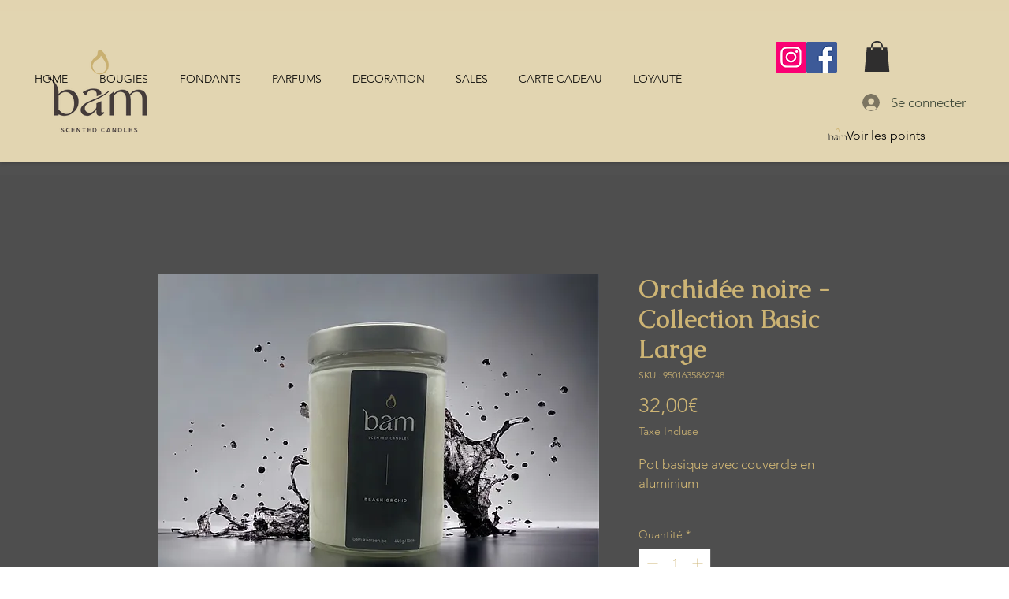

--- FILE ---
content_type: image/svg+xml
request_url: https://static.wixstatic.com/shapes/d76cb7_c1a513acaac74aa99aa4f910bc464826.svg
body_size: 5646
content:
<?xml version="1.0" encoding="UTF-8"?>
<svg data-bbox="0 0.024 1075 899.576" viewBox="0 0 1075 899.5" xmlns="http://www.w3.org/2000/svg" data-type="color">
    <g>
        <path d="M340 886.4s-3.6-6.3-6.7-10.7l-15.6-22.3h-7.9v45.3h7.8V866s3.5 6.2 7.3 11.6l14.9 21.1h8.1v-45.3H340v33z" fill="#3c3c3b" data-color="1"/>
        <path fill="#3c3c3b" d="M436.6 878.5h24.6v-6.9h-24.6v-11.1h26.1v-7h-33.9v45.3h34.8v-7h-27v-13.3z" data-color="1"/>
        <path d="M156.7 871.7c-5.2-1.3-9.2-2.5-9.2-6.2 0-4.1 5-5.4 7.9-5.4 4.5 0 8.6 1.2 12.4 3.8l3-6.2c-4.4-3.1-9.2-4.9-15.5-4.9-8.1 0-15.8 4.3-15.8 12.8 0 9 8.3 11.7 16.3 13.7 4.4 1.1 9 2.4 9 6.5s-4.7 6.4-9.4 6.4c-6.5 0-10.9-2.3-14.5-5.3l-3 6.2c2.9 2.8 7.9 6.5 17.4 6.5 8.6 0 17.6-4.3 17.6-13.8.1-8.9-7.9-12.1-16.2-14.1z" fill="#3c3c3b" data-color="1"/>
        <path d="M779.4 853.5h-17.1v45.3h17.1c14.2 0 23.1-10.3 23.1-22.7s-8.9-22.6-23.1-22.6zm-.3 38.3h-9v-31.4h9c9.2 0 15.3 6.7 15.3 15.7 0 9.1-6.1 15.7-15.3 15.7z" fill="#3c3c3b" data-color="1"/>
        <path d="M217.2 892.2c-8.5 0-14.9-7.3-14.9-16.1 0-8.7 6.3-15.9 15.3-15.9 3.4 0 6.7 1 9.6 3.4l4.5-5.5c-3.8-3.4-9-5.3-14.7-5.3-13.2 0-22.9 10.4-22.9 23.3 0 13 9.7 23.4 22.9 23.4 6.3 0 11.8-2.4 15.8-6.2l-4.8-5.6c-2.7 2.9-6.6 4.5-10.8 4.5z" fill="#3c3c3b" data-color="1"/>
        <path fill="#3c3c3b" d="M261.4 878.5H286v-6.9h-24.6v-11.1h26.1v-7h-33.9v45.3h34.8v-7h-27v-13.3z" data-color="1"/>
        <path fill="#3c3c3b" d="M369.1 860.5h15.3v38.3h7.8v-38.3h15.4v-7h-38.5v7z" data-color="1"/>
        <path d="m652.3 853.5-19.6 45.3h7.9l3.4-7.8h24l3.4 7.8h7.9l-19.6-45.3h-7.4zm13 31.1h-18.6l5-11.8c2-4.5 4.3-10.6 4.3-10.6s2.4 6.1 4.3 10.6l5 11.8z" fill="#3c3c3b" data-color="1"/>
        <path d="M730.1 886.4s-3.6-6.3-6.7-10.7l-15.6-22.3h-7.9v45.3h7.8V866s3.5 6.2 7.3 11.6l14.9 21.1h8.1v-45.3h-7.8v33z" fill="#3c3c3b" data-color="1"/>
        <path d="M954.5 871.7c-5.2-1.3-9.2-2.5-9.2-6.2 0-4.1 5-5.4 7.9-5.4 4.5 0 8.5 1.2 12.4 3.8l3-6.2c-4.4-3.1-9.2-4.9-15.5-4.9-8.1 0-15.8 4.3-15.8 12.8 0 9 8.3 11.7 16.3 13.7 4.4 1.1 9 2.4 9 6.5s-4.7 6.4-9.4 6.4c-6.5 0-10.9-2.3-14.5-5.3l-3 6.2c2.9 2.8 7.9 6.5 17.4 6.5 8.6 0 17.6-4.3 17.6-13.8.1-8.9-7.9-12.1-16.2-14.1z" fill="#3c3c3b" data-color="1"/>
        <path d="M502.1 853.5H485v45.3h17.1c14.2 0 23.1-10.3 23.1-22.7s-8.9-22.6-23.1-22.6zm-.3 38.3h-9v-31.4h9c9.2 0 15.3 6.7 15.3 15.7 0 9.1-6.1 15.7-15.3 15.7z" fill="#3c3c3b" data-color="1"/>
        <path fill="#3c3c3b" d="M833.1 853.5h-7.8v45.3h33.9v-7h-26.1v-38.3z" data-color="1"/>
        <path d="M599.2 892.2c-8.5 0-14.9-7.3-14.9-16.1 0-8.7 6.3-15.9 15.3-15.9 3.4 0 6.7 1 9.6 3.4l4.5-5.5c-3.8-3.4-9-5.3-14.7-5.3-13.2 0-22.9 10.4-22.9 23.3 0 13 9.7 23.4 22.9 23.4 6.3 0 11.8-2.4 15.8-6.2l-4.8-5.6c-2.7 2.9-6.6 4.5-10.8 4.5z" fill="#3c3c3b" data-color="1"/>
        <path fill="#3c3c3b" d="M889.1 878.5h24.6v-6.9h-24.6v-11.1h26.1v-7h-33.9v45.3h34.8v-7h-27v-13.3z" data-color="1"/>
        <path d="M330.8 564.7c0-73-51.5-130.1-117.3-130.1-37.6 0-74.4 17.6-100.9 47.5v-14.5c-.1-.9-1.5-21.2-3.3-29.5C96.6 375.1 49.8 316.5 0 293.9v30.8c3.2-.2 6.4-.4 9.8-.4 35.5 0 53.5 38.7 53.5 114.9v28.9c0 55.5-.5 244.6-.5 244.6v4.7h49.3v-12.3c14.5 8.3 35.4 16.5 61.4 16.5 28.1 0 56.3-8.2 81.3-23.6 47.6-29.3 76-79.1 76-133.3zm-92.4 125.2c-11.9 7-26.2 10.6-42.5 10.6-12.6 0-25.7-3.6-38.9-10.7-18.6-9.9-34.3-24.9-44.8-35.9l.4-151.3c17.1-24.6 46.9-41 74.8-41 62.1 0 94.6 61.6 94.6 122.3 0 52.5-15.1 89.1-43.6 106z" fill="#3c3c3b" data-color="1"/>
        <path d="M412.8 495.4c2.5-3.7 5-8.4 7.5-13.3 6-11.5 12.7-24.6 24.6-33.7 5.1-3.9 10.7-6.6 17.1-8.3 1.7-.5 3.5-.9 5.4-1.1l.7-.1c3-.5 6.2-.7 9.6-.7 8.7 0 15.7 1.1 21.7 3.4 5.2 1.9 9.5 4.8 13.7 9.2.3.3 1.1 1.1 2.6 2.8l.7.8c4.3 4.9 7.4 10.6 9.3 17.1.3.9.5 1.7.8 2.7.3.9.4 1.8.5 2l.2 1.6c.1.8.2 1.5.3 2.4l-.1.2.1 1.1c.1.8.1 1.6.1 2.4v1.3c0 .4 0 21.1-.1 21.9 0 0 29.7-10.9 52.1-26.3-1-25.1-10.1-48.2-66.2-56.1h-.3c-6.4-1.1-12.7-1.5-18.7-1.4-67-1.1-119.7 40.9-119.7 40.9l34.6 36 3.5-4.8z" fill="#3c3c3b" data-color="1"/>
        <path d="M983.3 434.9c-36.1 0-66.4 16.1-94.9 50.5-13.7-33.5-41-50.5-81.4-50.5-35.4 0-65.4 15.5-93.4 48.7l-.1-29.2c-13 11.9-34.7 30.1-49.8 40.3v222.6h49.9V505.6c24.5-33 45.2-45.3 75.8-45.3 38.2 0 59.5 29.2 60 82.3v175h49.3V547.9c0-17.4-1.8-33.2-5.3-46.9 22.8-29.2 43.2-40.7 72.3-40.7 38.2 0 59.5 29.2 60 82.3v175h49.3V547.9c0-75-30.8-113-91.7-113z" fill="#3c3c3b" data-color="1"/>
        <path d="M660.4 458.5v-11.9c-10.6 8.9-20.9 17-30.8 24.3-3.8 2.6-7.8 5.1-11.9 7.7-43.6 27.1-101 52.8-131.8 65.8l-1.7.7c-5.2 2.1-10.3 4.2-15.2 6.2-1.5.6-2.9 1.2-4.3 1.8-.2.1-.4.1-.4.1h.1c-76.2 32.9-111.9 66.1-111.9 103.7 0 37.4 31.1 64.5 74.1 64.5 38.5 0 77.9-37.6 97.8-64.2v15.3l.1.1c0 1.9-.1 3.9-.1 5.7 0 27.1 12.8 42.6 35.2 42.6 17.3 0 39.3-18.1 48-25.8l3.6-3.3-.7-.7 2.5-1.2-11.7-11.7c-17.3 17.3-21.8 0-21.8 0V559.4c-19.1 9.8-38.7 18.8-55.1 26v29.2c.2 28.4-10.7 33.5-18.6 43.4-14.4 15.8-34 30.7-53.1 30.7-30 0-53.5-20.7-53.5-47.1 0-34.9 15.3-50.2 84.1-80 .8-.3 14.7-5.6 35.2-15l-25.1 10.7c-1.6.7-3.2 1.4-4.8 2 1.6-.7 3.1-1.3 4.8-2l25.1-10.7c26.5-12.1 64.1-31 99-54.7 15.3-10.4 29.9-21.5 42.9-33.4z" fill="#3c3c3b" data-color="1"/>
        <path d="M485 184.2c-1.3-21.3 8-42.9 23.7-57.5 5.5-5.1 11.7-9.4 18.6-12.4 2.8-2.1 5.6-3.9 8.7-5.8 5.9-3.7 12.7-8.1 20-15 7.8-6.8 14.6-17.3 18.5-28.4 2.2 2.9 4.4 6 6.5 9.1 3.5 5 7 10.1 10.3 15 2.3 3.4 4.5 6.6 6.6 9.7 3 4.5 6 9 9 13.6 10.7 16.6 22.1 36.6 25.8 59 4.5 23.6-3.4 47.8-21 64.7-18.3 17.8-43.6 24.5-67.9 18.7-32.8-7.5-58.1-37.8-58.8-70.7M599.9 26.5C584.4 6.6 570.3-2.2 558.2.5 547.8 2.8 540.8 12 538.1 27c-1.1 4.6-1.3 9.2-1.4 13.6-.2 5.7-.5 11.1-2.5 15.9-4.3 9.6-12.2 16.3-20.5 23.4-2.6 2.2-5.3 4.5-7.6 6.6-32.8 24.1-47.3 65.8-37.2 106.4 9.1 36.5 36.4 63.4 72.8 72.1 31.2 8.1 64.3-2.2 87.2-23.5 12.8-11.9 22.4-27.3 26.8-44.9 5.6-20.9 4.4-44.8-3.7-71.2-15.4-46-31.1-72.5-41.6-86.8-3.8-4.3-7.4-8.6-10.5-12.1" fill="#cdb474" data-color="2"/>
    </g>
</svg>
